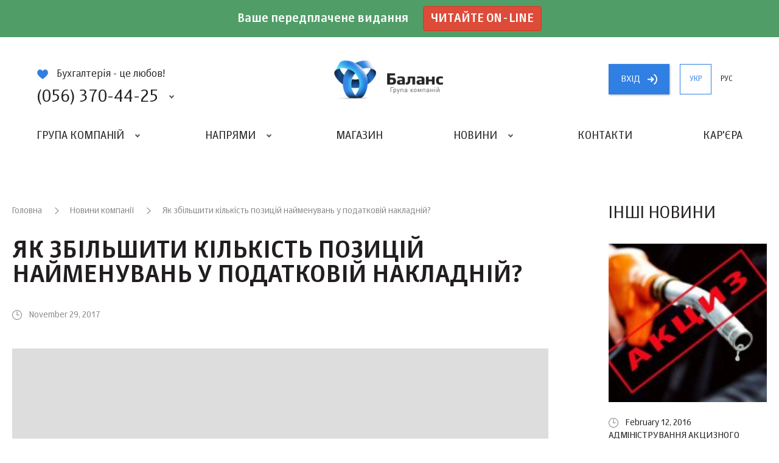

--- FILE ---
content_type: text/html; charset=UTF-8
request_url: https://balance.ua/news/archive/kak-uvelichit-kolichestvo-poziciy-naimenovaniy-v-nalogovoy-nakladnoy
body_size: 7329
content:
<!DOCTYPE html>
<html lang="uk">
<head>
    <meta charset="UTF-8">
    <meta http-equiv="X-UA-Compatible" content="IE=edge">
    <meta name="viewport" content="width=device-width, initial-scale=1, maximum-scale=1, user-scalable=no">
    <link rel="icon" type="image/png" href="/favicon.png" />
    <meta name="csrf-param" content="_csrf-frontend">
    <meta name="csrf-token" content="UYc0akPET8V4gGYBs8hpRnkJdOZFeUySHr_2PemgAfeBu3oB2Sa40tmSGxMU-4_bH4cvjJDjl9KqmSeK1zG1Ew==">
    <title>Як збільшити кількість позицій найменувань у податковій накладній?</title>
    <script id="news" type="text/x-jquery-tmpl">
		<section>
			<figure>
				<a href="${slag}"><img alt="${name}" src="${id_img}"></a>
			</figure>
			<div class="section-content">
				<h6 class="date grey">${date}</h6>
				<h2>
					<a href="${slag}">${name}</a>
				</h2>
				<p>${content_short}</p>
			</div>
			<a href="${slag}" class="btn btn-grey"><span>Читати</span><i class="icon icon-lines"><b></b></i></a>
		</section>
	</script>
    <script id="issue_number" type="text/x-jquery-tmpl">
		<section>
			<figure>
				<a href="${url}"><img alt="${title}" src="${id_img}"></a>
			</figure>
			<div class="section-content">
				<h6 class="date grey">${date}</h6>
				<h2>
					<a href="${url}">${title}</a>
				</h2>
				<p>${description}</p>
			</div>
			<a href="${url}" class="btn btn-grey"><span>читать</span><i class="icon icon-lines"><b></b></i></a>
		</section>
	</script>
    <script id="issue_number_archive" type="text/x-jquery-tmpl">
		<section>
			<figure>
				<a href="${link}"><img alt="${name}" src="${id_img}"></a>
			</figure>
			<div class="section-content">
				<h6 class="date dark">№ ${number}, ${date}</h6>
				<h2>
					${name}
				</h2>
				<p>${description}</p>
			</div>
			 <div class="popup-content">
                <div class="text">
                   {%html theme%}
                </div>
             </div>
			<footer>
                <a href="${slag}" class="btn btn-grey show-publishing-house-popup"><span>Читати</span><i class="icon icon-lines"><b></b></i></a>
                <a target="_blank"  href="${link}?from=balance.ua" class="btn btn-blue"><span>Купити</span><i class="icon icon-cart"><b></b></i></a>
		    </footer>
		</section>
	</script>
    <script id="articles-for-the-accountant" type="text/x-jquery-tmpl">
		<section>
			<header>
				<span class="article-type ${color}">${channelName}</span>
				<div class="date grey">${date}</div>
				<div class="author grey">${authorName}</div>
				<h2><a target="_blank" href="${url}?from=balance.ua">${translatedTitle}</a></h2>
			</header>
			<div class="section-content">
				<p>${shortContent}</p>
			</div>
			<footer>
				<a target="_blank" href="${url}?from=balance.ua" class="btn btn-grey"><span>Читати</span><i class="icon icon-lines"><b></b></i></a>
			</footer>
			<a target="_blank" class="link" href="${url}?from=balance.ua"></a>
		</section>
	</script>
    <script  id="events" type="text/x-jquery-tmpl">
      <section>
          <figure>
           	<a href="${url}"><img alt="${name}" src="${img}"></a>
          </figure>
          <div class="info">
               <span class="event-type ${type}">${type_translate}</span>
               <span class="date grey">Дата: ${date}</span>
          </div>
          <h2><a href="${url}">${name}</a></h2>
          <a href="${url}" class="btn btn-grey"><span>Читати</span><i class="icon icon-lines"><b></b></i></a>
      </section>
    </script>
	<script id="archive-message-tpl" type="text/x-jquery-tmpl">
		<div class="message">${message}</div>
	</script>
	<script id="vacancies-list-tpl" type="text/x-jquery-tmpl">
		<section>
			<header>
				<h2><a href="${slag}">${name}</a>{%if is_hot%}<span class="hot">Гаряча</span>{%/if%}</h2>
				<div class="info">
					<span>${company}</span> <b>|</b> <span>${location}</span>
				</div>

			</header>
			<div class="text">
				{%html about_short%}
			</div>
		</section>
	</script>
    <script id="user-button-tpl" type="text/x-jquery-tmpl">
        <a rel="nofollow"  href="https://uteka.ua/cabinet" class="btn btn-blue show-new-window"><span>Кабінет</span></i></a>
    </script>
    <meta name="description" content="">
<meta name="keywords" content="">
<link href="/js/mCustomScrollbar/jquery.mCustomScrollbar.min.css" rel="stylesheet">
<link href="/js/noosSlider2/noosSlider2.css" rel="stylesheet">
<link href="/js/noosSelect/noosSelect.css" rel="stylesheet">
<link href="/css/style.css?v=1.0.1" rel="stylesheet">    <script id="uteka_js_script" async src="https://api.uteka.ua/user-info.js"></script>
    <script>
                 var userEmail = null;
               document
            .getElementById('uteka_js_script')
            .addEventListener('load', function () {
           if( userEmail != null && utekaUserLogged == false)
           {
               window.location.href = '/site/logout';
           }

//           if(userEmail == null && utekaUserInfo != null)
//           {
//               var xhr = new XMLHttpRequest();
//
//               var body = 'user_id=' + encodeURIComponent(utekaUserInfo.id) +
//                   '&code=' + encodeURIComponent(utekaUserInfo.code);
//
//               xhr.open("GET", '/oauth/uteka?'+body, true)
//               xhr.setRequestHeader("X-Requested-With", "XMLHttpRequest");
//
//               xhr.onreadystatechange = function () {
//                   if(xhr.readyState === XMLHttpRequest.DONE && xhr.status === 200) {
//                       console.log(xhr.responseText);
//                       if(xhr.responseText.status == 'ok'){
//                            window.location.reload();
//                       }
//                   };
//               };
//
//               xhr.send();
//           }
        });
    </script>
	<script charset="UTF-8" src="//cdn.sendpulse.com/js/push/7824d3e30c2c63569e079f6e10270754_1.js" async></script>
</head>
<body>
<div class="promo">
    <div class="promo-text">
        
        Ваше передплачене видання <a class="btn btn-success" href="https://balance.ua/uteka/">Читайте on-line</a>
    </div>
</div>
<div class="site-wrapper">
    <header class="header-main ">
        <div class="level-1">
            <h1><a href="/" style="background: url(/files/global/logo/balancelogo.png) no-repeat 50% 50%;background-size: contain;"><strong>Баланс</strong> группа компаній</a></h1>
            <div class="contacts">
                <p><i class="icon icon-heart-blue"></i>Бухгалтерія - це любов!</p>
                <a href="#" class="phone-big show-content-popup"><i class="icon icon-phone-4-blue"></i> (056) 370-44-25</a>
                <div class="content-popup phones-popup">
                    <i class="arrow"></i>
                    <div class="wrapper clear">
                        <div class="column c-1">
                            <section class="phones">
                                <i class="icon icon-phone"></i>
                                <a href="tel:(056) 370-44-25" class="phone">(056) 370-44-25</a><br>
                                <a href="tel:(067) 544-19-29" class="phone">(067) 544-19-29</a><br>
                                <a href="tel:(044) 521-03-95" class="phone">(044) 521-03-95</a><br>

                            </section>
                            <section class="emails">
                                <i class="icon icon-mail"></i>
                                <a class="link" href="mailto:office@balance.ua">office@balance.ua</a>
                            </section>
                        </div>
                        <div class="column c-2">
                            <form action="/contacts/callback" method="post" data-ajax="true" class="request-call">
								<input type="hidden" name="_csrf-frontend" value="UYc0akPET8V4gGYBs8hpRnkJdOZFeUySHr_2PemgAfeBu3oB2Sa40tmSGxMU-4_bH4cvjJDjl9KqmSeK1zG1Ew==" />
                                <div class="field field-base">
                                    <input type="tel" name="phone" id="order-call-f-1" placeholder="Ваш телефон" value="" required>
                                    <label class="error" for="order-call-f-1">Введите данные в поле</label>
                                </div>
                                <div class="field field-base">
                                    <input type="email" name="email" id="order-call-f-2" placeholder="Ваш e-mail" value="" required>
                                    <label class="error" for="order-call-f-2">Введите данные в поле</label>
                                </div>
								<div class="message"></div>
                                <a href="#" class="submit btn btn-blue"><span>Замовити дзвінок</span><i class="icon icon-phone-white"></i></a>
                            </form>
                        </div>
                    </div>
                </div>
            </div>
            <div class="buttons">
                <span id="login-oauth-container">
                                <a rel="nofollow" href="https://api.uteka.ua/login?client_id=6&redirect_uri=https://balance.ua/oauth/uteka" class="btn btn-blue show-new-window"><span>вхiд</span><i class="icon icon-arrow-right"></i></a>
                                    </span>
                <a href="/news/archive/kak-uvelichit-kolichestvo-poziciy-naimenovaniy-v-nalogovoy-nakladnoy" class="btn btn-blue-border-on-active hide-on-tablet active">укр</a>
                <a href="/ru/news/archive/kak-uvelichit-kolichestvo-poziciy-naimenovaniy-v-nalogovoy-nakladnoy" class="btn btn-blue-border-on-active hide-on-tablet ">рус</a>
            </div>
        </div>
        <nav>
            <a href="#" class="burger"><i><b></b></i></a>
                            <a rel="nofollow" href="https://api.uteka.ua/login?client_id=6&redirect_uri=https://balance.ua/oauth/uteka/mobile/" class="btn btn-blue btn-login show-new-window"><span>вхiд</span><i class="icon icon-arrow-right"></i></a>
                        <ul>
<!--                --><?//=Html::activeMenuLink(Yii::t('app','Company group'),['/company-group'])?>
                <li class="with-sub-menu">
                    <a href="#">Група компаній</a>
                    <ul>
                        <li><i class="circle circle-blue"></i><a href="/about/partners">Партнери</a></li>                        <li><i class="circle circle-yellow"></i><a href="/about/team">Команда</a></li>                        <li><i class="circle circle-yellow"></i><a href="/about/history">Історія</a></li>                    </ul>
                </li>

                <li class="with-sub-menu">
                    <a href="#">Напрями</a>
                    <ul>
                            <li><i class="circle circle-blue"></i><a href="/publishing">ВИДАВНИЦТВО «БАЛАНС-КЛУБУ»</a></li>
                        <li><i class="circle circle-yellow"></i><a href="/club">«ВСЕУКРАЇНСЬКИЙ БУХГАЛТЕРСКИЙ КЛУБ»</a></li>
                        <li><i class="circle circle-colored-1"></i><a href="/page/printing-house-balance-club">ДРУКАРНЯ «БАЛАНС-КЛУБУ»</a></li>
                        <li><i class="circle circle-green"></i><a href="/page/the-system-uteka">Система </br> Uteka</a></li>
                        <li><i class="circle circle-colored-2"></i><a href="/page/event-agency-ube">ІВЕНТ-АГЕНЦІЯ «UBE»</a></li>
                        <li><i class="circle circle-orange" ></i><a rel="nofollow" target="_blank" href="https://ua-award.uteka.ua/?from=balance.ua">КОНКУРС <br> «КРАЩИЙ БУХГАЛТЕР УКРАЇНИ»</a></li>

                        <li><i class="circle circle-grey" ></i><a rel="nofollow" target="_blank" href="http://promo2021.balance.ua/">Програма <wbr> лояльності</a></li>
                    </ul>
                </li>

                <li><a rel="nofollow" target="_blank" href="https://store.uteka.ua/ua/?from=balance.ua">Магазин</a></li>

                    <li class="with-sub-menu">
                        <a href="#">Новини</a>
                        <ul>
                            <li><i class="circle circle-green"></i><a href="/news">Новини компанії</a></li>                            <li><i class="circle circle-orange"></i><a href="/utekanews">Новини для бухгалтера</a></li>                            <li><i class="circle circle-blue"></i><a href="/uteka/article">Статті для бухгалтера </a></li>                        </ul>
                    </li>

                    <li><a href="/contacts">Контакти</a></li>
                    <li><a href="/about/vacancies">Кар'єра</a></li>            </ul>
            <div class="buttons-2">
                <a href="/news/archive/kak-uvelichit-kolichestvo-poziciy-naimenovaniy-v-nalogovoy-nakladnoy" class="btn btn-blue-border-on-active  active">укр</a>
                <a href="/ru/news/archive/kak-uvelichit-kolichestvo-poziciy-naimenovaniy-v-nalogovoy-nakladnoy" class="btn btn-blue-border-on-active  ">рус</a>
            </div>
        </nav>
    </header>
        <div class="content-width single-page">
    <main>
        <article class="block block-news block-news-page">
            <header class="block-header">
                <div class="breadcrumbs">
                    <a href="/">Головна</a>
                    <a href="/news">Новини компанії</a>
                    Як збільшити кількість позицій найменувань у податковій накладній?                </div>
                <h1>Як збільшити кількість позицій найменувань у податковій накладній?</h1>
                <div class="date grey">
                    November 29, 2017                </div>
<!--                <div class="socials-share">-->
<!--                    <a href="#" class="fb"><i class="icon icon-fb-grey-2 icon-hovered"></i><span>123</span></a>-->
<!--                    <a href="#" class="gp"><i class="icon icon-gp-2-grey-2 icon-hovered"></i><span></span></a>-->
<!--                    <a href="#" class="tw"><i class="icon icon-tw-grey-2 icon-hovered"></i><span></span></a>-->
<!--                </div>-->
            </header>
            <div class="block-content text">
                <img alt="" src="/assets/files/2017/12/25/post_preview_17398.png">
                <p style="text-align: justify;">У разі необхідності збільшення кількості позицій найменувань товарів/послуг у податковій накладній (далі &ndash; ПН) платник податку складає нову ПН із зазначенням у ній нових позицій та дати складання, що відповідає даті настання першої події за такою операцією, та зобов&#39;язаний зареєструвати таку накладну в ЄРПН.<br />
На дату виникнення податкових зобов&#39;язань платник податку зобов&#39;язаний скласти ПН в електронній формі з дотриманням умови щодо реєстрації в порядку, визначеному законодавством, електронного підпису уповноваженої платником особи та зареєструвати її в ЄРПН у встановлений ПК строк (п. 201.1 ПК).<br />
ПН складається на кожне повне або часткове постачання товарів/послуг, а також на суму коштів, що надійшли на поточний рахунок як попередня оплата (аванс) (п. 201.7 ПК).<br />
Платникам податку надана можливість складати розрахунок коригування (далі &ndash; РК) у разі зміни суми компенсації вартості товарів/послуг, включаючи наступний за постачанням перегляд цін, перерахунок у випадках повернення товарів/послуг особі, яка їх надала, або при поверненні постачальником суми попередньої оплати товарів/послуг, а також у випадку виправлення помилок, допущених при складанні ПН, у тому числі не пов&#39;язаних зі зміною суми компенсації вартості товарів/послуг (ст. 192 ПК).<br />
У разі здійснення коригування сум податкових зобов&#39;язань, а також у випадку виправлення помилок, допущених при складанні ПН, не пов&#39;язаних зі зміною суми компенсації вартості товарів/послуг, відповідно до ст. 192 ПК постачальник (продавець) товарів/послуг складає розрахунок коригування за формою згідно з додатком 2 до ПН (п. 21 Порядку, затвердженого наказом Мінфіну від 31.12.15 р. № 1307).<br />
При цьому згідно з формою додатка 2 до ПН у графі 1 розділу Б РК &laquo;№ з/п рядка податкової накладної, що коригується&raquo; зазначається порядковий номер рядка ПН, який коригується.</p>

<p style="text-align: justify;"><a href="http://lg.sfs.gov.ua/media-ark/news-ark/317830.html" rel="nofollow" target="_blank"><strong>ДФС у Луганській області</strong></a>.</p>
            </div>
                    </article>
    </main>
        <aside class="block-list-sections">
        <h2>Інші новини</h2>
                    <section>
    <figure>
        <a href="/news/archive/-administrirovaniya-akciznogo-naloga-vnimaniu-realizatorov-topliva"><img alt="" src="/assets/files/2016/02/12/post_preview_59fa0e9900f49145527259410716.jpg"></a>
    </figure>
    <div class="date">February 12, 2016</div>
    <h2><a href="/news/archive/-administrirovaniya-akciznogo-naloga-vnimaniu-realizatorov-topliva">Адміністрування акцизного податку. До уваги реалізаторів палива!</a></h2>
</section>
                    <section>
    <figure>
        <a href="/news/archive/-aktualno-dlya-flp-platelschikov-edinogo-vznosa"><img alt="" src="/assets/files/2016/12/30/post_preview_59fa0e9a3458d148310236559290.jpg"></a>
    </figure>
    <div class="date">December 30, 2016</div>
    <h2><a href="/news/archive/-aktualno-dlya-flp-platelschikov-edinogo-vznosa">Актуально для ФОП – платників єдиного внеску!</a></h2>
</section>
                    <section>
    <figure>
        <a href="/news/archive/-analiz-vyyavlenie-i-ocenka-riskov-pri-osuschestvlenii-kontrolya-pravilnosti-opredeleniya-tamogennoy-stoimosti-tovarov"><img alt="" src="/assets/files/2015/09/08/post_preview_59fa0e9bac05d14417184481547.jpg"></a>
    </figure>
    <div class="date">September 8, 2015</div>
    <h2><a href="/news/archive/-analiz-vyyavlenie-i-ocenka-riskov-pri-osuschestvlenii-kontrolya-pravilnosti-opredeleniya-tamogennoy-stoimosti-tovarov">Аналіз, виявлення та оцінка ризиків при здійсненні контролю правильності визначення митної вартості товарів</a></h2>
</section>
                    <section>
    <figure>
        <a href="/news/archive/-balans-budget-delitsya-planami-na-2014-god"><img alt="" src="/assets/files/2013/12/11/post_preview_59fa0e9cb8337138677120040656.jpg"></a>
    </figure>
    <div class="date">December 11, 2013</div>
    <h2><a href="/news/archive/-balans-budget-delitsya-planami-na-2014-god"></a></h2>
</section>
                <div class="buttons">
            <a href="/news" class="btn btn-blue"><span>Всі новини</span><i class="icon icon-arrow-white-right"></i></a>
        </div>
    </aside>
    </div>
    <footer class="footer-main">
        <ul class="clear">
            <li>
                <h5>Напрями</h5>
                <ul>
                    <li><a href="/publishing">Видавництво  «Баланс-клуб»</a></li>                    <li><a href="/club">«Всеукраїнський  бухгалтерський клуб»</a></li>                    <li><a href="/page/printing-house-balance-club">Друкарня  «Баланс-клуб»</a></li>                    <li><a href="/page/the-system-uteka">Система  Uteka</a></li>                </ul>
            </li>
            <li>
                <ul>
                    <li><a href="/page/event-agency-ube">Івент-агенція  «UBE»</a></li>                    <li><a rel="nofollow" target="_blank" href="https://ua-award.uteka.ua/?from=balance.ua">КОНКУРС <br> «КРАЩИЙ БУХГАЛТЕР УКРАЇНИ»</a></li>
                    <li><a rel="nofollow" target="_blank" href="http://promo2021.balance.ua/">Програма <wbr> лояльності</a></li>
                </ul>
            </li>
            <li>
                <h5>Про компанію</h5>
                <ul>
                    <li><a href="/about/history"">Історія</a></li>
                    <li><a href="/about/team">Команда</a></li>
                    <li><a href="/about/partners">Партнери</a></li>
                    <li><a href="/about/vacancies">Кар'єра</a></li>
                </ul>
            </li>
            <li>
                <h5>Соціальні мережі</h5>
                <ul>
                    <li><a rel="nofollow" target="_blank" href="https://www.facebook.com/vbc.balance" class="btn btn-fb"><i class="icon icon-fb"></i><span>Facebook</span></a></li>
                    <li><a rel="nofollow" target="_blank" href="https://www.linkedin.com/company/balance-club-ltd" class="btn btn-in"><i class="icon icon-in"></i><span>Linkedin</span></a></li>
                    <li><a rel="nofollow" target="_blank" href="https://www.youtube.com/user/LtdBalanceClub" class="btn btn-yt"><i class="icon icon-yt"></i><span>Youtube</span></a></li>
                    <li><a rel="nofollow" target="_blank" href="https://twitter.com/balance_ukraine" class="btn btn-tw"><i class="icon icon-tw"></i><span>Twitter</span></a></li>
                </ul>
            </li>
            <li>
                <h5>Промо</h5>
                <ul>
                                    <li><a rel="nofollow" target="_blank" href="http://promo2020.balance.ua/">Програма лояльності 2020</a></li>
                

<!--                    <li><a href="#">Название промо 2</a></li>-->
<!--                    <li><a href="#">Название промо 3</a></li>-->
                </ul>
            </li>
        </ul>
        <div class="bottom clear">
            <div class="left">
                <p>© 2008 – 2017 Концепція: компанія «Баланс»</p>
                <p>Розробка: <a target="_blank" href="//civenty.com?from=balance.ua">Civenty</a></p>
                <p>Дизайн: <a target="_blank" rel="nofollow" href="https://www.behance.net/matiushkinb889">Юрий Матюшкин</a></p>
            </div>
            <div class="right">
                <a href="/page/terms_of_use" class="btn btn-white">
                    <i class="icon icon-lines-2">
                        <b></b>
                        <b></b>
                        <b></b>
                        <b></b>
                    </i>
                    <span> Умови користування</span>
                </a>
                <a href="/page/site-map" class="btn btn-white"><i class="icon icon-site-map icon-hovered"></i><span>Мапа сайту</span></a>
            </div>
        </div>
    </footer>
	<div class="page-loader">
		<div class="loader">
			<div class="sk-circle">
				<div class="sk-circle1 sk-child"></div>
				<div class="sk-circle2 sk-child"></div>
				<div class="sk-circle3 sk-child"></div>
				<div class="sk-circle4 sk-child"></div>
				<div class="sk-circle5 sk-child"></div>
				<div class="sk-circle6 sk-child"></div>
				<div class="sk-circle7 sk-child"></div>
				<div class="sk-circle8 sk-child"></div>
				<div class="sk-circle9 sk-child"></div>
				<div class="sk-circle10 sk-child"></div>
				<div class="sk-circle11 sk-child"></div>
				<div class="sk-circle12 sk-child"></div>
			</div>
		</div>
	</div>
    <div class="dark-mask"></div>
	<div class="fb-popup">
		<a href="#" class="close-popup"><i class="icon icon-close"></i></a>
		<div class="content">
			<!--<h3>Присоединяйтесь к нашей странице на Facebook и получайте свежие новости первыми!</h3>-->
			<h3>Приєднуйтесь до нашої сторінки та отримуйте новини першими!</h3>
			<div class="fb-page" data-href="https://www.facebook.com/vbc.balance/" data-width="500px" data-height="200 data-small-header="false" data-adapt-container-width="true" data-hide-cover="false" data-show-facepile="true"><blockquote cite="https://www.facebook.com/vbc.balance/" class="fb-xfbml-parse-ignore"><a href="https://www.facebook.com/vbc.balance/">Всеукраїнський бухгалтерський клуб &quot;Баланс&quot;</a></blockquote></div>
			<p><a href="#" class="close-popup-forever">Дякую, я вже з вами!</a></p>
		</div>
	</div>
</div>
<!-- Global site tag (gtag.js) - Google Analytics -->
<script async src="https://www.googletagmanager.com/gtag/js?id=UA-38809478-2"></script>
<script>
    window.dataLayer = window.dataLayer || [];
    function gtag(){dataLayer.push(arguments);}
    gtag('js', new Date());

    gtag('config', 'UA-38809478-2');
</script>

<div id="fb-root"></div>
<script>(function(d, s, id) {
		var js, fjs = d.getElementsByTagName(s)[0];
		if (d.getElementById(id)) return;
		js = d.createElement(s); js.id = id;
		js.src = 'https://connect.facebook.net/en_GB/sdk.js#xfbml=1&version=v2.11';
		fjs.parentNode.insertBefore(js, fjs);
	}(document, 'script', 'facebook-jssdk'));</script>

<script src="/assets/caaf6e61/jquery.js"></script>
<script src="/assets/16fa90d6/yii.js"></script>
<script src="/vendor/jquery-3.2.1.min.js"></script>
<script src="/vendor/jquery.mousewheel.min.js"></script>
<script src="/vendor/jquery.tmpl.js"></script>
<script src="/vendor/jquery.maskedinput.min.js"></script>
<script src="/vendor/jquery.cookie.js"></script>
<script src="/js/mCustomScrollbar/jquery.mCustomScrollbar.min.js"></script>
<script src="/js/noosSlider2/noosSlider2.js"></script>
<script src="/js/noosTabs/noosTabs.js"></script>
<script src="/js/noosSelect/noosSelect.js"></script>
<script src="/js/noosInfinityLoad/noosInfinityLoad.js"></script>
<script src="/js/facebookPopUp/facebookPopUp.js"></script>
<script src="/js/contacts.js"></script>
<script src="/js/script.js"></script>
<script src="https://maps.googleapis.com/maps/api/js?key=AIzaSyCt6WLrGu8xxeb-Q1KK_QWCPmCtdVyVksQ"></script></body>
</html>


--- FILE ---
content_type: text/css
request_url: https://balance.ua/js/noosSlider2/noosSlider2.css
body_size: 313
content:
.noos-slider,.noos-slider_wrapper{position:relative}.noos-slider_wrapper{-webkit-transition:all .25s linear 0s;transition:all .25s linear 0s;margin:0;padding:0}.noos-slider_slide{margin:0;padding:0;list-style:none}.noos-slider.slide-horizontal .noos-slider_wrapper{overflow:hidden}.noos-slider.slide-horizontal .noos-slider_slide{position:absolute;left:0;top:0;width:100%;-webkit-transform:translate(0,-100%);-ms-transform:translate(0,-100%);transform:translate(0,-100%);overflow:hidden}.noos-slider.slide-horizontal .noos-slider_slide.will-show-next{-webkit-transform:translate(100%,0);-ms-transform:translate(100%,0);transform:translate(100%,0);-webkit-transition:all 0s linear 0s;transition:all 0s linear 0s}.noos-slider.slide-horizontal .noos-slider_slide.active-hide-next,.noos-slider.slide-horizontal .noos-slider_slide.will-show-prev{-webkit-transition:all .6s linear 0s;transition:all .6s linear 0s;-webkit-transform:translate(-100%,0);-ms-transform:translate(-100%,0);transform:translate(-100%,0)}.noos-slider.slide-horizontal .noos-slider_slide.will-show-prev{-webkit-transition:all 0s linear 0s;transition:all 0s linear 0s}.noos-slider.slide-horizontal .noos-slider_slide.active,.noos-slider.slide-horizontal .noos-slider_slide.active-hide-prev{-webkit-transition:all .6s linear 0s;transition:all .6s linear 0s;-webkit-transform:translate(100%,0);-ms-transform:translate(100%,0);transform:translate(100%,0)}.noos-slider.slide-horizontal .noos-slider_slide.active{-webkit-transform:translate(0,0);-ms-transform:translate(0,0);transform:translate(0,0)}.noos-slider_pagination{font-size:0;line-height:0;padding:0;margin:10px 0}.noos-slider_pagination-element{width:10px;height:10px;list-style:none;padding:0;margin:0;background:#eee}
/*# sourceMappingURL=noosSlider2.css.map */
